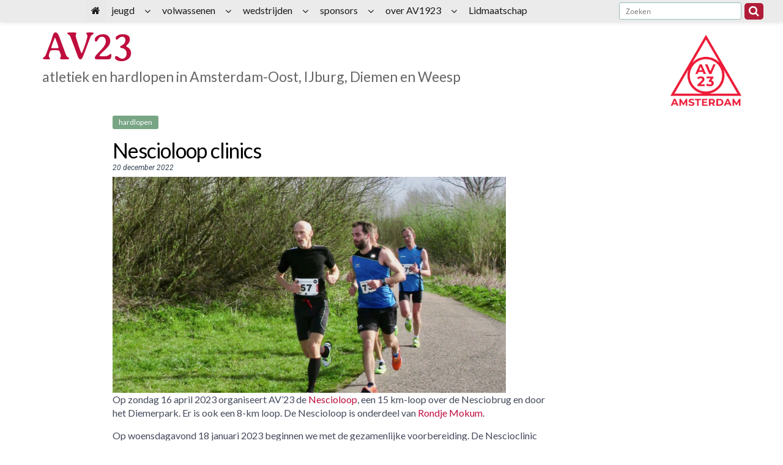

--- FILE ---
content_type: text/html; charset=UTF-8
request_url: https://www.av23.nl/nescioloop-clinics-3/
body_size: 64197
content:
<!DOCTYPE html>
<html lang="nl-NL">
<head>
			<meta charset="UTF-8" />
		<meta name="viewport" content="width=device-width, initial-scale=1">
		<link rel="profile" href="http://gmpg.org/xfn/11" />
		<title>Nescioloop clinics &#8211; AV23</title>
<meta name='robots' content='max-image-preview:large' />
<link rel="alternate" type="application/rss+xml" title="AV23 &raquo; feed" href="https://www.av23.nl/feed/" />
<script type="text/javascript">
/* <![CDATA[ */
window._wpemojiSettings = {"baseUrl":"https:\/\/s.w.org\/images\/core\/emoji\/15.0.3\/72x72\/","ext":".png","svgUrl":"https:\/\/s.w.org\/images\/core\/emoji\/15.0.3\/svg\/","svgExt":".svg","source":{"concatemoji":"https:\/\/www.av23.nl\/wp-includes\/js\/wp-emoji-release.min.js?ver=6.6.4"}};
/*! This file is auto-generated */
!function(i,n){var o,s,e;function c(e){try{var t={supportTests:e,timestamp:(new Date).valueOf()};sessionStorage.setItem(o,JSON.stringify(t))}catch(e){}}function p(e,t,n){e.clearRect(0,0,e.canvas.width,e.canvas.height),e.fillText(t,0,0);var t=new Uint32Array(e.getImageData(0,0,e.canvas.width,e.canvas.height).data),r=(e.clearRect(0,0,e.canvas.width,e.canvas.height),e.fillText(n,0,0),new Uint32Array(e.getImageData(0,0,e.canvas.width,e.canvas.height).data));return t.every(function(e,t){return e===r[t]})}function u(e,t,n){switch(t){case"flag":return n(e,"\ud83c\udff3\ufe0f\u200d\u26a7\ufe0f","\ud83c\udff3\ufe0f\u200b\u26a7\ufe0f")?!1:!n(e,"\ud83c\uddfa\ud83c\uddf3","\ud83c\uddfa\u200b\ud83c\uddf3")&&!n(e,"\ud83c\udff4\udb40\udc67\udb40\udc62\udb40\udc65\udb40\udc6e\udb40\udc67\udb40\udc7f","\ud83c\udff4\u200b\udb40\udc67\u200b\udb40\udc62\u200b\udb40\udc65\u200b\udb40\udc6e\u200b\udb40\udc67\u200b\udb40\udc7f");case"emoji":return!n(e,"\ud83d\udc26\u200d\u2b1b","\ud83d\udc26\u200b\u2b1b")}return!1}function f(e,t,n){var r="undefined"!=typeof WorkerGlobalScope&&self instanceof WorkerGlobalScope?new OffscreenCanvas(300,150):i.createElement("canvas"),a=r.getContext("2d",{willReadFrequently:!0}),o=(a.textBaseline="top",a.font="600 32px Arial",{});return e.forEach(function(e){o[e]=t(a,e,n)}),o}function t(e){var t=i.createElement("script");t.src=e,t.defer=!0,i.head.appendChild(t)}"undefined"!=typeof Promise&&(o="wpEmojiSettingsSupports",s=["flag","emoji"],n.supports={everything:!0,everythingExceptFlag:!0},e=new Promise(function(e){i.addEventListener("DOMContentLoaded",e,{once:!0})}),new Promise(function(t){var n=function(){try{var e=JSON.parse(sessionStorage.getItem(o));if("object"==typeof e&&"number"==typeof e.timestamp&&(new Date).valueOf()<e.timestamp+604800&&"object"==typeof e.supportTests)return e.supportTests}catch(e){}return null}();if(!n){if("undefined"!=typeof Worker&&"undefined"!=typeof OffscreenCanvas&&"undefined"!=typeof URL&&URL.createObjectURL&&"undefined"!=typeof Blob)try{var e="postMessage("+f.toString()+"("+[JSON.stringify(s),u.toString(),p.toString()].join(",")+"));",r=new Blob([e],{type:"text/javascript"}),a=new Worker(URL.createObjectURL(r),{name:"wpTestEmojiSupports"});return void(a.onmessage=function(e){c(n=e.data),a.terminate(),t(n)})}catch(e){}c(n=f(s,u,p))}t(n)}).then(function(e){for(var t in e)n.supports[t]=e[t],n.supports.everything=n.supports.everything&&n.supports[t],"flag"!==t&&(n.supports.everythingExceptFlag=n.supports.everythingExceptFlag&&n.supports[t]);n.supports.everythingExceptFlag=n.supports.everythingExceptFlag&&!n.supports.flag,n.DOMReady=!1,n.readyCallback=function(){n.DOMReady=!0}}).then(function(){return e}).then(function(){var e;n.supports.everything||(n.readyCallback(),(e=n.source||{}).concatemoji?t(e.concatemoji):e.wpemoji&&e.twemoji&&(t(e.twemoji),t(e.wpemoji)))}))}((window,document),window._wpemojiSettings);
/* ]]> */
</script>
<style id='wp-emoji-styles-inline-css' type='text/css'>

	img.wp-smiley, img.emoji {
		display: inline !important;
		border: none !important;
		box-shadow: none !important;
		height: 1em !important;
		width: 1em !important;
		margin: 0 0.07em !important;
		vertical-align: -0.1em !important;
		background: none !important;
		padding: 0 !important;
	}
</style>
<link rel='stylesheet' id='wp-block-library-css' href='https://www.av23.nl/wp-includes/css/dist/block-library/style.min.css?ver=6.6.4' type='text/css' media='all' />
<style id='wp-block-library-theme-inline-css' type='text/css'>
.wp-block-audio :where(figcaption){color:#555;font-size:13px;text-align:center}.is-dark-theme .wp-block-audio :where(figcaption){color:#ffffffa6}.wp-block-audio{margin:0 0 1em}.wp-block-code{border:1px solid #ccc;border-radius:4px;font-family:Menlo,Consolas,monaco,monospace;padding:.8em 1em}.wp-block-embed :where(figcaption){color:#555;font-size:13px;text-align:center}.is-dark-theme .wp-block-embed :where(figcaption){color:#ffffffa6}.wp-block-embed{margin:0 0 1em}.blocks-gallery-caption{color:#555;font-size:13px;text-align:center}.is-dark-theme .blocks-gallery-caption{color:#ffffffa6}:root :where(.wp-block-image figcaption){color:#555;font-size:13px;text-align:center}.is-dark-theme :root :where(.wp-block-image figcaption){color:#ffffffa6}.wp-block-image{margin:0 0 1em}.wp-block-pullquote{border-bottom:4px solid;border-top:4px solid;color:currentColor;margin-bottom:1.75em}.wp-block-pullquote cite,.wp-block-pullquote footer,.wp-block-pullquote__citation{color:currentColor;font-size:.8125em;font-style:normal;text-transform:uppercase}.wp-block-quote{border-left:.25em solid;margin:0 0 1.75em;padding-left:1em}.wp-block-quote cite,.wp-block-quote footer{color:currentColor;font-size:.8125em;font-style:normal;position:relative}.wp-block-quote.has-text-align-right{border-left:none;border-right:.25em solid;padding-left:0;padding-right:1em}.wp-block-quote.has-text-align-center{border:none;padding-left:0}.wp-block-quote.is-large,.wp-block-quote.is-style-large,.wp-block-quote.is-style-plain{border:none}.wp-block-search .wp-block-search__label{font-weight:700}.wp-block-search__button{border:1px solid #ccc;padding:.375em .625em}:where(.wp-block-group.has-background){padding:1.25em 2.375em}.wp-block-separator.has-css-opacity{opacity:.4}.wp-block-separator{border:none;border-bottom:2px solid;margin-left:auto;margin-right:auto}.wp-block-separator.has-alpha-channel-opacity{opacity:1}.wp-block-separator:not(.is-style-wide):not(.is-style-dots){width:100px}.wp-block-separator.has-background:not(.is-style-dots){border-bottom:none;height:1px}.wp-block-separator.has-background:not(.is-style-wide):not(.is-style-dots){height:2px}.wp-block-table{margin:0 0 1em}.wp-block-table td,.wp-block-table th{word-break:normal}.wp-block-table :where(figcaption){color:#555;font-size:13px;text-align:center}.is-dark-theme .wp-block-table :where(figcaption){color:#ffffffa6}.wp-block-video :where(figcaption){color:#555;font-size:13px;text-align:center}.is-dark-theme .wp-block-video :where(figcaption){color:#ffffffa6}.wp-block-video{margin:0 0 1em}:root :where(.wp-block-template-part.has-background){margin-bottom:0;margin-top:0;padding:1.25em 2.375em}
</style>
<style id='classic-theme-styles-inline-css' type='text/css'>
/*! This file is auto-generated */
.wp-block-button__link{color:#fff;background-color:#32373c;border-radius:9999px;box-shadow:none;text-decoration:none;padding:calc(.667em + 2px) calc(1.333em + 2px);font-size:1.125em}.wp-block-file__button{background:#32373c;color:#fff;text-decoration:none}
</style>
<style id='global-styles-inline-css' type='text/css'>
:root{--wp--preset--aspect-ratio--square: 1;--wp--preset--aspect-ratio--4-3: 4/3;--wp--preset--aspect-ratio--3-4: 3/4;--wp--preset--aspect-ratio--3-2: 3/2;--wp--preset--aspect-ratio--2-3: 2/3;--wp--preset--aspect-ratio--16-9: 16/9;--wp--preset--aspect-ratio--9-16: 9/16;--wp--preset--color--black: #000000;--wp--preset--color--cyan-bluish-gray: #abb8c3;--wp--preset--color--white: #ffffff;--wp--preset--color--pale-pink: #f78da7;--wp--preset--color--vivid-red: #cf2e2e;--wp--preset--color--luminous-vivid-orange: #ff6900;--wp--preset--color--luminous-vivid-amber: #fcb900;--wp--preset--color--light-green-cyan: #7bdcb5;--wp--preset--color--vivid-green-cyan: #00d084;--wp--preset--color--pale-cyan-blue: #8ed1fc;--wp--preset--color--vivid-cyan-blue: #0693e3;--wp--preset--color--vivid-purple: #9b51e0;--wp--preset--gradient--vivid-cyan-blue-to-vivid-purple: linear-gradient(135deg,rgba(6,147,227,1) 0%,rgb(155,81,224) 100%);--wp--preset--gradient--light-green-cyan-to-vivid-green-cyan: linear-gradient(135deg,rgb(122,220,180) 0%,rgb(0,208,130) 100%);--wp--preset--gradient--luminous-vivid-amber-to-luminous-vivid-orange: linear-gradient(135deg,rgba(252,185,0,1) 0%,rgba(255,105,0,1) 100%);--wp--preset--gradient--luminous-vivid-orange-to-vivid-red: linear-gradient(135deg,rgba(255,105,0,1) 0%,rgb(207,46,46) 100%);--wp--preset--gradient--very-light-gray-to-cyan-bluish-gray: linear-gradient(135deg,rgb(238,238,238) 0%,rgb(169,184,195) 100%);--wp--preset--gradient--cool-to-warm-spectrum: linear-gradient(135deg,rgb(74,234,220) 0%,rgb(151,120,209) 20%,rgb(207,42,186) 40%,rgb(238,44,130) 60%,rgb(251,105,98) 80%,rgb(254,248,76) 100%);--wp--preset--gradient--blush-light-purple: linear-gradient(135deg,rgb(255,206,236) 0%,rgb(152,150,240) 100%);--wp--preset--gradient--blush-bordeaux: linear-gradient(135deg,rgb(254,205,165) 0%,rgb(254,45,45) 50%,rgb(107,0,62) 100%);--wp--preset--gradient--luminous-dusk: linear-gradient(135deg,rgb(255,203,112) 0%,rgb(199,81,192) 50%,rgb(65,88,208) 100%);--wp--preset--gradient--pale-ocean: linear-gradient(135deg,rgb(255,245,203) 0%,rgb(182,227,212) 50%,rgb(51,167,181) 100%);--wp--preset--gradient--electric-grass: linear-gradient(135deg,rgb(202,248,128) 0%,rgb(113,206,126) 100%);--wp--preset--gradient--midnight: linear-gradient(135deg,rgb(2,3,129) 0%,rgb(40,116,252) 100%);--wp--preset--font-size--small: 13px;--wp--preset--font-size--medium: 20px;--wp--preset--font-size--large: 36px;--wp--preset--font-size--x-large: 42px;--wp--preset--spacing--20: 0.44rem;--wp--preset--spacing--30: 0.67rem;--wp--preset--spacing--40: 1rem;--wp--preset--spacing--50: 1.5rem;--wp--preset--spacing--60: 2.25rem;--wp--preset--spacing--70: 3.38rem;--wp--preset--spacing--80: 5.06rem;--wp--preset--shadow--natural: 6px 6px 9px rgba(0, 0, 0, 0.2);--wp--preset--shadow--deep: 12px 12px 50px rgba(0, 0, 0, 0.4);--wp--preset--shadow--sharp: 6px 6px 0px rgba(0, 0, 0, 0.2);--wp--preset--shadow--outlined: 6px 6px 0px -3px rgba(255, 255, 255, 1), 6px 6px rgba(0, 0, 0, 1);--wp--preset--shadow--crisp: 6px 6px 0px rgba(0, 0, 0, 1);}:where(.is-layout-flex){gap: 0.5em;}:where(.is-layout-grid){gap: 0.5em;}body .is-layout-flex{display: flex;}.is-layout-flex{flex-wrap: wrap;align-items: center;}.is-layout-flex > :is(*, div){margin: 0;}body .is-layout-grid{display: grid;}.is-layout-grid > :is(*, div){margin: 0;}:where(.wp-block-columns.is-layout-flex){gap: 2em;}:where(.wp-block-columns.is-layout-grid){gap: 2em;}:where(.wp-block-post-template.is-layout-flex){gap: 1.25em;}:where(.wp-block-post-template.is-layout-grid){gap: 1.25em;}.has-black-color{color: var(--wp--preset--color--black) !important;}.has-cyan-bluish-gray-color{color: var(--wp--preset--color--cyan-bluish-gray) !important;}.has-white-color{color: var(--wp--preset--color--white) !important;}.has-pale-pink-color{color: var(--wp--preset--color--pale-pink) !important;}.has-vivid-red-color{color: var(--wp--preset--color--vivid-red) !important;}.has-luminous-vivid-orange-color{color: var(--wp--preset--color--luminous-vivid-orange) !important;}.has-luminous-vivid-amber-color{color: var(--wp--preset--color--luminous-vivid-amber) !important;}.has-light-green-cyan-color{color: var(--wp--preset--color--light-green-cyan) !important;}.has-vivid-green-cyan-color{color: var(--wp--preset--color--vivid-green-cyan) !important;}.has-pale-cyan-blue-color{color: var(--wp--preset--color--pale-cyan-blue) !important;}.has-vivid-cyan-blue-color{color: var(--wp--preset--color--vivid-cyan-blue) !important;}.has-vivid-purple-color{color: var(--wp--preset--color--vivid-purple) !important;}.has-black-background-color{background-color: var(--wp--preset--color--black) !important;}.has-cyan-bluish-gray-background-color{background-color: var(--wp--preset--color--cyan-bluish-gray) !important;}.has-white-background-color{background-color: var(--wp--preset--color--white) !important;}.has-pale-pink-background-color{background-color: var(--wp--preset--color--pale-pink) !important;}.has-vivid-red-background-color{background-color: var(--wp--preset--color--vivid-red) !important;}.has-luminous-vivid-orange-background-color{background-color: var(--wp--preset--color--luminous-vivid-orange) !important;}.has-luminous-vivid-amber-background-color{background-color: var(--wp--preset--color--luminous-vivid-amber) !important;}.has-light-green-cyan-background-color{background-color: var(--wp--preset--color--light-green-cyan) !important;}.has-vivid-green-cyan-background-color{background-color: var(--wp--preset--color--vivid-green-cyan) !important;}.has-pale-cyan-blue-background-color{background-color: var(--wp--preset--color--pale-cyan-blue) !important;}.has-vivid-cyan-blue-background-color{background-color: var(--wp--preset--color--vivid-cyan-blue) !important;}.has-vivid-purple-background-color{background-color: var(--wp--preset--color--vivid-purple) !important;}.has-black-border-color{border-color: var(--wp--preset--color--black) !important;}.has-cyan-bluish-gray-border-color{border-color: var(--wp--preset--color--cyan-bluish-gray) !important;}.has-white-border-color{border-color: var(--wp--preset--color--white) !important;}.has-pale-pink-border-color{border-color: var(--wp--preset--color--pale-pink) !important;}.has-vivid-red-border-color{border-color: var(--wp--preset--color--vivid-red) !important;}.has-luminous-vivid-orange-border-color{border-color: var(--wp--preset--color--luminous-vivid-orange) !important;}.has-luminous-vivid-amber-border-color{border-color: var(--wp--preset--color--luminous-vivid-amber) !important;}.has-light-green-cyan-border-color{border-color: var(--wp--preset--color--light-green-cyan) !important;}.has-vivid-green-cyan-border-color{border-color: var(--wp--preset--color--vivid-green-cyan) !important;}.has-pale-cyan-blue-border-color{border-color: var(--wp--preset--color--pale-cyan-blue) !important;}.has-vivid-cyan-blue-border-color{border-color: var(--wp--preset--color--vivid-cyan-blue) !important;}.has-vivid-purple-border-color{border-color: var(--wp--preset--color--vivid-purple) !important;}.has-vivid-cyan-blue-to-vivid-purple-gradient-background{background: var(--wp--preset--gradient--vivid-cyan-blue-to-vivid-purple) !important;}.has-light-green-cyan-to-vivid-green-cyan-gradient-background{background: var(--wp--preset--gradient--light-green-cyan-to-vivid-green-cyan) !important;}.has-luminous-vivid-amber-to-luminous-vivid-orange-gradient-background{background: var(--wp--preset--gradient--luminous-vivid-amber-to-luminous-vivid-orange) !important;}.has-luminous-vivid-orange-to-vivid-red-gradient-background{background: var(--wp--preset--gradient--luminous-vivid-orange-to-vivid-red) !important;}.has-very-light-gray-to-cyan-bluish-gray-gradient-background{background: var(--wp--preset--gradient--very-light-gray-to-cyan-bluish-gray) !important;}.has-cool-to-warm-spectrum-gradient-background{background: var(--wp--preset--gradient--cool-to-warm-spectrum) !important;}.has-blush-light-purple-gradient-background{background: var(--wp--preset--gradient--blush-light-purple) !important;}.has-blush-bordeaux-gradient-background{background: var(--wp--preset--gradient--blush-bordeaux) !important;}.has-luminous-dusk-gradient-background{background: var(--wp--preset--gradient--luminous-dusk) !important;}.has-pale-ocean-gradient-background{background: var(--wp--preset--gradient--pale-ocean) !important;}.has-electric-grass-gradient-background{background: var(--wp--preset--gradient--electric-grass) !important;}.has-midnight-gradient-background{background: var(--wp--preset--gradient--midnight) !important;}.has-small-font-size{font-size: var(--wp--preset--font-size--small) !important;}.has-medium-font-size{font-size: var(--wp--preset--font-size--medium) !important;}.has-large-font-size{font-size: var(--wp--preset--font-size--large) !important;}.has-x-large-font-size{font-size: var(--wp--preset--font-size--x-large) !important;}
:where(.wp-block-post-template.is-layout-flex){gap: 1.25em;}:where(.wp-block-post-template.is-layout-grid){gap: 1.25em;}
:where(.wp-block-columns.is-layout-flex){gap: 2em;}:where(.wp-block-columns.is-layout-grid){gap: 2em;}
:root :where(.wp-block-pullquote){font-size: 1.5em;line-height: 1.6;}
</style>
<link rel='stylesheet' id='FontAwesome-css' href='https://www.av23.nl/wp-content/plugins/wp-sticky-menu/public/css/fa/css/font-awesome.min.css?ver=1.0.0' type='text/css' media='all' />
<link rel='stylesheet' id='wp-sticky-menu-css' href='https://www.av23.nl/wp-content/plugins/wp-sticky-menu/public/css/wp-sticky-menu-public.css?ver=1.0.0' type='text/css' media='all' />
<style id='wp-sticky-menu-inline-css' type='text/css'>

				.wp-sticky-menu, .wpsm-navigation ul ul li { background: #e8e8e8; }
			
				.wpsm-navigation li:hover, .wpsm-navigation li.current-menu-item { background: #ffffff; }
			
				.wpsm-navigation a:hover, .wpsm-navigation li.current-menu-item a { color: #dd1111; }
			
</style>
<link rel='stylesheet' id='ivory-search-styles-css' href='https://www.av23.nl/wp-content/plugins/add-search-to-menu/public/css/ivory-search.min.css?ver=5.5.14' type='text/css' media='all' />
<link rel='stylesheet' id='colormag_style-css' href='https://www.av23.nl/wp-content/themes/colormag/style.css?ver=6.6.4' type='text/css' media='all' />
<style id='colormag_style-inline-css' type='text/css'>
.colormag-button,blockquote,button,input[type=reset],input[type=button],input[type=submit],#masthead.colormag-header-clean #site-navigation.main-small-navigation .menu-toggle,.fa.search-top:hover,#masthead.colormag-header-classic #site-navigation.main-small-navigation .menu-toggle,.main-navigation ul li.focus > a,#masthead.colormag-header-classic .main-navigation ul ul.sub-menu li.focus > a,.home-icon.front_page_on,.main-navigation a:hover,.main-navigation ul li ul li a:hover,.main-navigation ul li ul li:hover>a,.main-navigation ul li.current-menu-ancestor>a,.main-navigation ul li.current-menu-item ul li a:hover,.main-navigation ul li.current-menu-item>a,.main-navigation ul li.current_page_ancestor>a,.main-navigation ul li.current_page_item>a,.main-navigation ul li:hover>a,.main-small-navigation li a:hover,.site-header .menu-toggle:hover,#masthead.colormag-header-classic .main-navigation ul ul.sub-menu li:hover > a,#masthead.colormag-header-classic .main-navigation ul ul.sub-menu li.current-menu-ancestor > a,#masthead.colormag-header-classic .main-navigation ul ul.sub-menu li.current-menu-item > a,#masthead .main-small-navigation li:hover > a,#masthead .main-small-navigation li.current-page-ancestor > a,#masthead .main-small-navigation li.current-menu-ancestor > a,#masthead .main-small-navigation li.current-page-item > a,#masthead .main-small-navigation li.current-menu-item > a,.main-small-navigation .current-menu-item>a,.main-small-navigation .current_page_item > a,.promo-button-area a:hover,#content .wp-pagenavi .current,#content .wp-pagenavi a:hover,.format-link .entry-content a,.pagination span,.comments-area .comment-author-link span,#secondary .widget-title span,.footer-widgets-area .widget-title span,.colormag-footer--classic .footer-widgets-area .widget-title span::before,.advertisement_above_footer .widget-title span,#content .post .article-content .above-entry-meta .cat-links a,.page-header .page-title span,.entry-meta .post-format i,.more-link,.no-post-thumbnail,.widget_featured_slider .slide-content .above-entry-meta .cat-links a,.widget_highlighted_posts .article-content .above-entry-meta .cat-links a,.widget_featured_posts .article-content .above-entry-meta .cat-links a,.widget_featured_posts .widget-title span,.widget_slider_area .widget-title span,.widget_beside_slider .widget-title span,.wp-block-quote,.wp-block-quote.is-style-large,.wp-block-quote.has-text-align-right{background-color:#bf0d3e;}#site-title a,.next a:hover,.previous a:hover,.social-links i.fa:hover,a,#masthead.colormag-header-clean .social-links li:hover i.fa,#masthead.colormag-header-classic .social-links li:hover i.fa,#masthead.colormag-header-clean .breaking-news .newsticker a:hover,#masthead.colormag-header-classic .breaking-news .newsticker a:hover,#masthead.colormag-header-classic #site-navigation .fa.search-top:hover,#masthead.colormag-header-classic #site-navigation.main-navigation .random-post a:hover .fa-random,.dark-skin #masthead.colormag-header-classic #site-navigation.main-navigation .home-icon:hover .fa,#masthead .main-small-navigation li:hover > .sub-toggle i,.better-responsive-menu #masthead .main-small-navigation .sub-toggle.active .fa,#masthead.colormag-header-classic .main-navigation .home-icon a:hover .fa,.pagination a span:hover,#content .comments-area a.comment-edit-link:hover,#content .comments-area a.comment-permalink:hover,#content .comments-area article header cite a:hover,.comments-area .comment-author-link a:hover,.comment .comment-reply-link:hover,.nav-next a,.nav-previous a,.footer-widgets-area a:hover,a#scroll-up i,#content .post .article-content .entry-title a:hover,.entry-meta .byline i,.entry-meta .cat-links i,.entry-meta a,.post .entry-title a:hover,.search .entry-title a:hover,.entry-meta .comments-link a:hover,.entry-meta .edit-link a:hover,.entry-meta .posted-on a:hover,.entry-meta .tag-links a:hover,.single #content .tags a:hover,.post-box .entry-meta .cat-links a:hover,.post-box .entry-meta .posted-on a:hover,.post.post-box .entry-title a:hover,.widget_featured_slider .slide-content .below-entry-meta .byline a:hover,.widget_featured_slider .slide-content .below-entry-meta .comments a:hover,.widget_featured_slider .slide-content .below-entry-meta .posted-on a:hover,.widget_featured_slider .slide-content .entry-title a:hover,.byline a:hover,.comments a:hover,.edit-link a:hover,.posted-on a:hover,.tag-links a:hover,.widget_highlighted_posts .article-content .below-entry-meta .byline a:hover,.widget_highlighted_posts .article-content .below-entry-meta .comments a:hover,.widget_highlighted_posts .article-content .below-entry-meta .posted-on a:hover,.widget_highlighted_posts .article-content .entry-title a:hover,.widget_featured_posts .article-content .entry-title a:hover,.related-posts-main-title .fa,.single-related-posts .article-content .entry-title a:hover, .colormag-header-classic .main-navigation ul li:hover > a{color:#bf0d3e;}#site-navigation{border-top-color:#bf0d3e;}#masthead.colormag-header-classic .main-navigation ul ul.sub-menu li:hover,#masthead.colormag-header-classic .main-navigation ul ul.sub-menu li.current-menu-ancestor,#masthead.colormag-header-classic .main-navigation ul ul.sub-menu li.current-menu-item,#masthead.colormag-header-classic #site-navigation .menu-toggle,#masthead.colormag-header-classic #site-navigation .menu-toggle:hover,#masthead.colormag-header-classic .main-navigation ul > li:hover > a,#masthead.colormag-header-classic .main-navigation ul > li.current-menu-item > a,#masthead.colormag-header-classic .main-navigation ul > li.current-menu-ancestor > a,#masthead.colormag-header-classic .main-navigation ul li.focus > a,.promo-button-area a:hover,.pagination a span:hover{border-color:#bf0d3e;}#secondary .widget-title,.footer-widgets-area .widget-title,.advertisement_above_footer .widget-title,.page-header .page-title,.widget_featured_posts .widget-title,.widget_slider_area .widget-title,.widget_beside_slider .widget-title{border-bottom-color:#bf0d3e;}@media (max-width:768px){.better-responsive-menu .sub-toggle{background-color:#a10020;}}.mzb-featured-posts, .mzb-social-icon, .mzb-featured-categories, .mzb-social-icons-insert{--color--light--primary:rgba(191,13,62,0.1);}body{--color--light--primary:#bf0d3e;--color--primary:#bf0d3e;}
</style>
<link rel='stylesheet' id='colormag_child_style-css' href='https://www.av23.nl/wp-content/themes/colormag-child/style.css?ver=1.0' type='text/css' media='all' />
<link rel='stylesheet' id='colormag-fontawesome-css' href='https://www.av23.nl/wp-content/themes/colormag/fontawesome/css/font-awesome.min.css?ver=2.1.8' type='text/css' media='all' />
<script type="text/javascript" src="https://www.av23.nl/wp-includes/js/jquery/jquery.min.js?ver=3.7.1" id="jquery-core-js"></script>
<script type="text/javascript" src="https://www.av23.nl/wp-includes/js/jquery/jquery-migrate.min.js?ver=3.4.1" id="jquery-migrate-js"></script>
<!--[if lte IE 8]>
<script type="text/javascript" src="https://www.av23.nl/wp-content/themes/colormag/js/html5shiv.min.js?ver=2.1.8" id="html5-js"></script>
<![endif]-->
<link rel="https://api.w.org/" href="https://www.av23.nl/wp-json/" /><link rel="alternate" title="JSON" type="application/json" href="https://www.av23.nl/wp-json/wp/v2/posts/16273" /><link rel="EditURI" type="application/rsd+xml" title="RSD" href="https://www.av23.nl/xmlrpc.php?rsd" />
<meta name="generator" content="WordPress 6.6.4" />
<link rel="canonical" href="https://www.av23.nl/nescioloop-clinics-3/" />
<link rel='shortlink' href='https://www.av23.nl/?p=16273' />
<link rel="alternate" title="oEmbed (JSON)" type="application/json+oembed" href="https://www.av23.nl/wp-json/oembed/1.0/embed?url=https%3A%2F%2Fwww.av23.nl%2Fnescioloop-clinics-3%2F" />
<link rel="alternate" title="oEmbed (XML)" type="text/xml+oembed" href="https://www.av23.nl/wp-json/oembed/1.0/embed?url=https%3A%2F%2Fwww.av23.nl%2Fnescioloop-clinics-3%2F&#038;format=xml" />
<style type="text/css" id="custom-background-css">
body.custom-background { background-color: #ffffff; }
</style>
	<link rel="icon" href="https://www.av23.nl/wp-content/uploads/2024/05/cropped-favicon_AV232-32x32.png" sizes="32x32" />
<link rel="icon" href="https://www.av23.nl/wp-content/uploads/2024/05/cropped-favicon_AV232-192x192.png" sizes="192x192" />
<link rel="apple-touch-icon" href="https://www.av23.nl/wp-content/uploads/2024/05/cropped-favicon_AV232-180x180.png" />
<meta name="msapplication-TileImage" content="https://www.av23.nl/wp-content/uploads/2024/05/cropped-favicon_AV232-270x270.png" />
</head>

<body class="post-template-default single single-post postid-16273 single-format-standard custom-background wp-custom-logo wp-embed-responsive colormag right-sidebar wide">

		<div id="page" class="hfeed site">
				<a class="skip-link screen-reader-text" href="#main">Spring naar inhoud</a>
				<header id="masthead" class="site-header clearfix">
				<div id="header-text-nav-container" class="clearfix">
		
		<div class="inner-wrap">
			<div id="header-text-nav-wrap" class="clearfix">

				<div id="header-left-section">
					
					<div id="header-text" class="">
													<h3 id="site-title">
								<a href="https://www.av23.nl/" title="AV23" rel="home">AV23</a>
							</h3>
						
													<p id="site-description">
								atletiek en hardlopen in Amsterdam-Oost, IJburg, Diemen en Weesp							</p><!-- #site-description -->
											</div><!-- #header-text -->
				</div><!-- #header-left-section -->

				<div id="header-right-section">
											<div id="header-right-sidebar" class="clearfix">
							<aside id="custom_html-6" class="widget_text widget widget_custom_html clearfix"><div class="textwidget custom-html-widget"><div style="margin: -36px 0 2px -200px;">
<form action="https://www.av23.nl/index.php/" class="search-form searchform clearfix" method="get">
   <div class="search-wrap">
      <input type="text" placeholder="Zoeken" class="s field" name="s">
      <button class="search-icon" type="submit"></button>
   </div>
<input type="hidden" name="id" value="7949" /></form><!-- .searchform -->
</div>
<p>
	&nbsp;
</p>
<img src="/wp-content/uploads/2024/03/logoAV23_RGB.png" alt="logo av23" /></div></aside>						</div>
										</div><!-- #header-right-section -->

			</div><!-- #header-text-nav-wrap -->
		</div><!-- .inner-wrap -->

		
		<nav id="site-navigation" class="main-navigation clearfix" role="navigation">
			<div class="inner-wrap clearfix">
				
				
				<p class="menu-toggle"></p>
				<div class="menu"><ul><li class="page_item page-item-17116"><a href="https://www.av23.nl/amsterdams-baancircuit/">Amsterdams Baancircuit</a></li><li class="page_item page-item-1263"><a href="https://www.av23.nl/atletiek-en-hardlopen/">Atletiek en hardlopen</a></li><li class="page_item page-item-13755"><a href="https://www.av23.nl/clubkleding/">AV23 clubkleding</a></li><li class="page_item page-item-5996"><a href="https://www.av23.nl/baanregels/">baanregels</a></li><li class="page_item page-item-6609"><a href="https://www.av23.nl/berichten-van-het-bestuur/">berichten van het bestuur</a></li><li class="page_item page-item-6321"><a href="https://www.av23.nl/bescherming-persoonsgegevens-leden/">bescherming persoonsgegevens leden</a></li><li class="page_item page-item-6317"><a href="https://www.av23.nl/cookie-regels/">Cookie regels</a></li><li class="page_item page-item-12593"><a href="https://www.av23.nl/cursussen-en-clinics/">cursussen en clinics voor niet-AV23-leden</a></li><li class="page_item page-item-6383"><a href="https://www.av23.nl/dam-tot-damloop-clincs/">Dam tot Damloop clincs</a></li><li class="page_item page-item-15834"><a href="https://www.av23.nl/parkinson-v1/">Hardlooptraining voor mensen met Parkinson</a></li><li class="page_item page-item-1295"><a href="https://www.av23.nl/hardlopen-baan-en-weg/">Hardlopen &#8211; baan en weg</a></li><li class="page_item page-item-15956"><a href="https://www.av23.nl/parkinson/">Hardlopen met Parkinson?</a></li><li class="page_item page-item-6454"><a href="https://www.av23.nl/het-laatste-juniorennieuws/">het laatste juniorennieuws</a></li><li class="page_item page-item-5462"><a href="https://www.av23.nl/het-laatste-pupillennieuws/">het laatste pupillennieuws</a></li><li class="page_item page-item-1272"><a href="https://www.av23.nl/info-voor-junioren-pupillen-en-hun-ouders/">info voor junioren, pupillen en hun ouders</a></li><li class="page_item page-item-1479"><a href="https://www.av23.nl/mijnav23/">inloggen voor leden</a></li><li class="page_item page-item-6862"><a href="https://www.av23.nl/pupillen-jongens-b/">Jongens U10</a></li><li class="page_item page-item-6864"><a href="https://www.av23.nl/pupillen-jongens-a/">Jongens U12</a></li><li class="page_item page-item-6872"><a href="https://www.av23.nl/junioren-jongens-d/">Jongens U14</a></li><li class="page_item page-item-6874"><a href="https://www.av23.nl/junioren-jongens-c/">Jongens U16</a></li><li class="page_item page-item-6876"><a href="https://www.av23.nl/junioren-jongens-b/">Jongens U18</a></li><li class="page_item page-item-6878"><a href="https://www.av23.nl/junioren-jongens-a/">Jongens U20</a></li><li class="page_item page-item-6860"><a href="https://www.av23.nl/pupillen-jongens-c/">Jongens U9</a></li><li class="page_item page-item-11101"><a href="https://www.av23.nl/kantine/">kantinebeleid</a></li><li class="page_item page-item-1471"><a href="https://www.av23.nl/lidmaatschap/">Lidmaatschap</a></li><li class="page_item page-item-1278"><a href="https://www.av23.nl/locatie-route-en-contact/">Locatie, route en contact</a></li><li class="page_item page-item-9293"><a href="https://www.av23.nl/masters-mannen-35/">Masters Mannen 35</a></li><li class="page_item page-item-6888"><a href="https://www.av23.nl/masters-mannen-40/">Masters Mannen 40</a></li><li class="page_item page-item-6890"><a href="https://www.av23.nl/masters-mannen-45/">Masters Mannen 45</a></li><li class="page_item page-item-6892"><a href="https://www.av23.nl/masters-mannen-50/">Masters Mannen 50</a></li><li class="page_item page-item-6895"><a href="https://www.av23.nl/masters-mannen-55/">Masters Mannen 55</a></li><li class="page_item page-item-6897"><a href="https://www.av23.nl/masters-mannen-60/">Masters Mannen 60</a></li><li class="page_item page-item-6899"><a href="https://www.av23.nl/masters-mannen-65/">Masters Mannen 65</a></li><li class="page_item page-item-6901"><a href="https://www.av23.nl/masters-mannen-70/">Masters Mannen 70</a></li><li class="page_item page-item-16939"><a href="https://www.av23.nl/masters-mannen-75/">Masters Mannen 75</a></li><li class="page_item page-item-6903"><a href="https://www.av23.nl/masters-vrouwen-35/">Masters Vrouwen 35</a></li><li class="page_item page-item-6905"><a href="https://www.av23.nl/masters-vrouwen-40/">Masters Vrouwen 40</a></li><li class="page_item page-item-6907"><a href="https://www.av23.nl/masters-vrouwen-45/">Masters Vrouwen 45+</a></li><li class="page_item page-item-6909"><a href="https://www.av23.nl/masters-vrouwen-50/">Masters Vrouwen 50</a></li><li class="page_item page-item-6911"><a href="https://www.av23.nl/masters-vrouwen-55/">Masters Vrouwen 55</a></li><li class="page_item page-item-6913"><a href="https://www.av23.nl/masters-vrouwen-60/">Masters Vrouwen 60</a></li><li class="page_item page-item-6915"><a href="https://www.av23.nl/masters-vrouwen-65/">Masters Vrouwen 65</a></li><li class="page_item page-item-6917"><a href="https://www.av23.nl/masters-vrouwen-70/">Masters Vrouwen 70</a></li><li class="page_item page-item-6919"><a href="https://www.av23.nl/masters-vrouwen-75/">Masters Vrouwen 75</a></li><li class="page_item page-item-6868"><a href="https://www.av23.nl/pupillen-meisjes-b/">Meisjes U10</a></li><li class="page_item page-item-6870"><a href="https://www.av23.nl/pupillen-meisjes-a/">Meisjes U12</a></li><li class="page_item page-item-6880"><a href="https://www.av23.nl/junioren-meisjes-d/">Meisjes U14</a></li><li class="page_item page-item-6882"><a href="https://www.av23.nl/junioren-meisjes-c/">Meisjes U16</a></li><li class="page_item page-item-6884"><a href="https://www.av23.nl/junioren-meisjes-b/">Meisjes U18</a></li><li class="page_item page-item-6886"><a href="https://www.av23.nl/junioren-meisjes-a/">Meisjes U20</a></li><li class="page_item page-item-6866"><a href="https://www.av23.nl/pupillen-meisjes-c/">Meisjes U9</a></li><li class="page_item page-item-10213"><a href="https://www.av23.nl/onze-sponsors/">onze sponsors</a></li><li class="page_item page-item-6000"><a href="https://www.av23.nl/regels-krachtruimte/">regels krachtruimte</a></li><li class="page_item page-item-6850"><a href="https://www.av23.nl/senioren-mannen/">Senioren Mannen</a></li><li class="page_item page-item-6857"><a href="https://www.av23.nl/senioren-vrouwen/">Senioren Vrouwen</a></li><li class="page_item page-item-15418"><a href="https://www.av23.nl/sponsornieuws/">Sponsornieuws</a></li><li class="page_item page-item-1288"><a href="https://www.av23.nl/pupillen-en-junioren/">Trainingen baanatletiek</a></li><li class="page_item page-item-10271"><a href="https://www.av23.nl/triathlon/">triathlon</a></li><li class="page_item page-item-5994"><a href="https://www.av23.nl/uitgangspunten-jeugdtraining/">Uitgangspunten jeugdtraining</a></li><li class="page_item page-item-10404"><a href="https://www.av23.nl/info-over-sponsoring/">uw bedrijf als sponsor van AV23</a></li><li class="page_item page-item-16378"><a href="https://www.av23.nl/vacatures/">Vacatures</a></li><li class="page_item page-item-14662"><a href="https://www.av23.nl/vertrouwenspersonen/">Veilig sporten</a></li><li class="page_item page-item-7916"><a href="https://www.av23.nl/verenigingswerk/">Verenigingswerk</a></li><li class="page_item page-item-15870"><a href="https://www.av23.nl/hardlooptrainingvoor-mensen-met-parkinson/">Verkeerd geadresseerd</a></li><li class="page_item page-item-10283"><a href="https://www.av23.nl/vrienden/">Vrienden van AV&#8217;23</a></li><li class="page_item page-item-6254"><a href="https://www.av23.nl/wie-is-wat-bij-av23/">Wie is wat bij AV23</a></li></ul></div>
			</div>
		</nav>

				</div><!-- #header-text-nav-container -->
				</header><!-- #masthead -->
				<div id="main" class="clearfix">
				<div class="inner-wrap clearfix">
		
	<div id="primary">
		<div id="content" class="clearfix">

			
<article id="post-16273" class="post-16273 post type-post status-publish format-standard has-post-thumbnail hentry category-hardlopen">
	
   
   <div class="article-content clearfix">

   
   <div class="above-entry-meta"><span class="cat-links"><a href="https://www.av23.nl/category/hardlopen/" style="background:#78a584" rel="category tag">hardlopen</a>&nbsp;</span></div>
      <header class="entry-header">
   		<h1 class="entry-title">
   			Nescioloop clinics   		</h1>

   	</header>

   	<div class="below-entry-meta">
			<span class="posted-on"><a href="https://www.av23.nl/nescioloop-clinics-3/" title="19:48" rel="bookmark"><i class="fa fa-calendar-o"></i> <time class="entry-date published updated" datetime="2022-12-20T19:48:53+01:00">20 december 2022</time></a></span>
			<span class="byline">
				<span class="author vcard">
					<i class="fa fa-user"></i>
					<a class="url fn n"
					   href="https://www.av23.nl/author/adminav23/"
					   title="Admin"
					>
						Admin					</a>
				</span>
			</span>

			</div>
         <div class="featured-image">
               <img width="643" height="353" src="https://www.av23.nl/wp-content/uploads/2022/12/Nescioloop-2023.png" class="attachment-colormag-featured-image size-colormag-featured-image wp-post-image" alt="" decoding="async" fetchpriority="high" srcset="https://www.av23.nl/wp-content/uploads/2022/12/Nescioloop-2023.png 643w,   https://www.av23.nl/wp-content/uploads/2022/12/Nescioloop-2023-627x344.png 627w" sizes="(max-width: 643px) 100vw, 643px" />            </div>
   


   	<div class="entry-content clearfix">
   		<p>Op zondag 16 april 2023 organiseert AV’23 de <a href="https://www.nescioloop.nl/">Nescioloop</a>, een 15 km-loop over de Nesciobrug en door het Diemerpark. Er is ook een 8-km loop. De Nescioloop is onderdeel van <a href="http://www.rondjemokum.nl">Rondje Mokum</a>.</p>
<p>Op woensdagavond  18 januari 2023 beginnen we met de gezamenlijke voorbereiding. De Nescioclinic bestaat uit dertien trainingen en wordt gegeven door onze ervaren hardlooptrainer Gerard Lijnzaad. De trainingen beginnen om 19.30 uur en vinden meestal plaats op en rond onze 400 meter atletiekbaan (Radioweg 89 in de Watergraafsmeer). Soms verlaten we de baan, bijvoorbeeld voor een “heuveltraining” op de Nesciobrug. Rond 21.00 uur zijn we klaar. Onze verwarmde kleedkamers en douches zijn open. Er zijn ook kluisjes.</p>
<p>De Nescioclinic is bedoeld voor licht gevorderde en gevorderde lopers. Om succesvol mee te kunnen doen moet je bij aanvang in staat zijn om tenminste vijf kilometer achter elkaar hard te lopen. De snelheid waarmee je dat doet is minder van belang. De trainingen zijn afgestemd op jouw eigen niveau. Je leert hoe je verantwoord en lekker kunt hardlopen. Iedere deelnemer krijgt van Gerard een persoonlijk trainingsschema met extra opdrachten voor de rest van de week.</p>
<p>Deelname aan de Nescioclinic kost 100 euro, inclusief een startnummer voor de Nescioloop. Aanmelden kan via <a href="https://pr01.allunited.nl/club.php?section=AV23&#038;tmode=course1&#038;coursecode=CNES2023">dit inschrijfformulier</a>.</p>
<p>Voor iedereen die zich aanmeldt, ligt er bij de hardloopwinkel Run-Inn Linnaeuskade 5 een paar Falke hardloopsokken klaar. Je hoeft alleen maar je naam op te geven en voor welke clinic je hebt aangemeld.</p>
   	</div>

   </div>

	</article>

		</div><!-- #content -->

		
		<ul class="default-wp-page clearfix">
			<li class="previous"><a href="https://www.av23.nl/weer-beginnen-met-hardlopen-5/" rel="prev"><span class="meta-nav">&larr;</span> Weer beginnen met hardlopen?</a></li>
			<li class="next"><a href="https://www.av23.nl/zwemmen-en-triathlon-bij-av23/" rel="next">Zwemmen en triathlon bij AV&#8217;23 <span class="meta-nav">&rarr;</span></a></li>
		</ul>

		
	</div><!-- #primary -->


<div id="secondary">
	
	<aside id="text-7" class="widget widget_text clearfix">			<div class="textwidget"></div>
		</aside>
	</div>

</div><!-- .inner-wrap -->
</div><!-- #main -->




<footer id="colophon" class="clearfix">
	
<div class="footer-widgets-wrapper">
	<div class="inner-wrap">
		<div class="footer-widgets-area clearfix">
			<div class="tg-footer-main-widget">
				<div class="tg-first-footer-widget">
					<aside id="archives-3" class="widget widget_archive clearfix"><h3 class="widget-title"><span>Nieuwsarchief</span></h3>		<label class="screen-reader-text" for="archives-dropdown-3">Nieuwsarchief</label>
		<select id="archives-dropdown-3" name="archive-dropdown">
			
			<option value="">Maand selecteren</option>
				<option value='https://www.av23.nl/2025/12/'> december 2025 </option>
	<option value='https://www.av23.nl/2025/11/'> november 2025 </option>
	<option value='https://www.av23.nl/2025/09/'> september 2025 </option>
	<option value='https://www.av23.nl/2025/08/'> augustus 2025 </option>
	<option value='https://www.av23.nl/2025/07/'> juli 2025 </option>
	<option value='https://www.av23.nl/2025/06/'> juni 2025 </option>
	<option value='https://www.av23.nl/2025/05/'> mei 2025 </option>
	<option value='https://www.av23.nl/2025/04/'> april 2025 </option>
	<option value='https://www.av23.nl/2025/03/'> maart 2025 </option>
	<option value='https://www.av23.nl/2025/02/'> februari 2025 </option>
	<option value='https://www.av23.nl/2024/09/'> september 2024 </option>
	<option value='https://www.av23.nl/2024/08/'> augustus 2024 </option>
	<option value='https://www.av23.nl/2024/07/'> juli 2024 </option>
	<option value='https://www.av23.nl/2024/06/'> juni 2024 </option>
	<option value='https://www.av23.nl/2024/05/'> mei 2024 </option>
	<option value='https://www.av23.nl/2024/04/'> april 2024 </option>
	<option value='https://www.av23.nl/2024/03/'> maart 2024 </option>
	<option value='https://www.av23.nl/2024/02/'> februari 2024 </option>
	<option value='https://www.av23.nl/2024/01/'> januari 2024 </option>
	<option value='https://www.av23.nl/2023/12/'> december 2023 </option>
	<option value='https://www.av23.nl/2023/11/'> november 2023 </option>
	<option value='https://www.av23.nl/2023/10/'> oktober 2023 </option>
	<option value='https://www.av23.nl/2023/09/'> september 2023 </option>
	<option value='https://www.av23.nl/2023/08/'> augustus 2023 </option>
	<option value='https://www.av23.nl/2023/07/'> juli 2023 </option>
	<option value='https://www.av23.nl/2023/06/'> juni 2023 </option>
	<option value='https://www.av23.nl/2023/05/'> mei 2023 </option>
	<option value='https://www.av23.nl/2023/04/'> april 2023 </option>
	<option value='https://www.av23.nl/2023/03/'> maart 2023 </option>
	<option value='https://www.av23.nl/2022/12/'> december 2022 </option>
	<option value='https://www.av23.nl/2022/11/'> november 2022 </option>
	<option value='https://www.av23.nl/2022/09/'> september 2022 </option>
	<option value='https://www.av23.nl/2022/08/'> augustus 2022 </option>
	<option value='https://www.av23.nl/2022/07/'> juli 2022 </option>
	<option value='https://www.av23.nl/2022/06/'> juni 2022 </option>
	<option value='https://www.av23.nl/2022/05/'> mei 2022 </option>
	<option value='https://www.av23.nl/2022/04/'> april 2022 </option>
	<option value='https://www.av23.nl/2022/03/'> maart 2022 </option>
	<option value='https://www.av23.nl/2022/02/'> februari 2022 </option>
	<option value='https://www.av23.nl/2022/01/'> januari 2022 </option>
	<option value='https://www.av23.nl/2021/12/'> december 2021 </option>
	<option value='https://www.av23.nl/2021/11/'> november 2021 </option>
	<option value='https://www.av23.nl/2021/10/'> oktober 2021 </option>
	<option value='https://www.av23.nl/2021/09/'> september 2021 </option>
	<option value='https://www.av23.nl/2021/08/'> augustus 2021 </option>
	<option value='https://www.av23.nl/2021/07/'> juli 2021 </option>
	<option value='https://www.av23.nl/2021/06/'> juni 2021 </option>
	<option value='https://www.av23.nl/2021/05/'> mei 2021 </option>
	<option value='https://www.av23.nl/2021/04/'> april 2021 </option>
	<option value='https://www.av23.nl/2021/03/'> maart 2021 </option>
	<option value='https://www.av23.nl/2021/02/'> februari 2021 </option>
	<option value='https://www.av23.nl/2021/01/'> januari 2021 </option>
	<option value='https://www.av23.nl/2020/12/'> december 2020 </option>
	<option value='https://www.av23.nl/2020/11/'> november 2020 </option>
	<option value='https://www.av23.nl/2020/10/'> oktober 2020 </option>
	<option value='https://www.av23.nl/2020/09/'> september 2020 </option>
	<option value='https://www.av23.nl/2020/08/'> augustus 2020 </option>
	<option value='https://www.av23.nl/2020/07/'> juli 2020 </option>
	<option value='https://www.av23.nl/2020/06/'> juni 2020 </option>
	<option value='https://www.av23.nl/2020/05/'> mei 2020 </option>
	<option value='https://www.av23.nl/2020/04/'> april 2020 </option>
	<option value='https://www.av23.nl/2020/03/'> maart 2020 </option>
	<option value='https://www.av23.nl/2020/02/'> februari 2020 </option>
	<option value='https://www.av23.nl/2020/01/'> januari 2020 </option>
	<option value='https://www.av23.nl/2019/12/'> december 2019 </option>
	<option value='https://www.av23.nl/2019/11/'> november 2019 </option>
	<option value='https://www.av23.nl/2019/10/'> oktober 2019 </option>
	<option value='https://www.av23.nl/2019/09/'> september 2019 </option>
	<option value='https://www.av23.nl/2019/08/'> augustus 2019 </option>
	<option value='https://www.av23.nl/2019/07/'> juli 2019 </option>
	<option value='https://www.av23.nl/2019/06/'> juni 2019 </option>
	<option value='https://www.av23.nl/2019/05/'> mei 2019 </option>
	<option value='https://www.av23.nl/2019/04/'> april 2019 </option>
	<option value='https://www.av23.nl/2019/03/'> maart 2019 </option>
	<option value='https://www.av23.nl/2019/02/'> februari 2019 </option>
	<option value='https://www.av23.nl/2019/01/'> januari 2019 </option>
	<option value='https://www.av23.nl/2018/12/'> december 2018 </option>
	<option value='https://www.av23.nl/2018/11/'> november 2018 </option>
	<option value='https://www.av23.nl/2018/10/'> oktober 2018 </option>
	<option value='https://www.av23.nl/2018/09/'> september 2018 </option>
	<option value='https://www.av23.nl/2018/08/'> augustus 2018 </option>
	<option value='https://www.av23.nl/2018/07/'> juli 2018 </option>
	<option value='https://www.av23.nl/2018/06/'> juni 2018 </option>
	<option value='https://www.av23.nl/2018/05/'> mei 2018 </option>
	<option value='https://www.av23.nl/2018/04/'> april 2018 </option>
	<option value='https://www.av23.nl/2018/03/'> maart 2018 </option>
	<option value='https://www.av23.nl/2018/02/'> februari 2018 </option>
	<option value='https://www.av23.nl/2018/01/'> januari 2018 </option>
	<option value='https://www.av23.nl/2017/12/'> december 2017 </option>
	<option value='https://www.av23.nl/2017/11/'> november 2017 </option>
	<option value='https://www.av23.nl/2017/10/'> oktober 2017 </option>
	<option value='https://www.av23.nl/2017/09/'> september 2017 </option>
	<option value='https://www.av23.nl/2017/08/'> augustus 2017 </option>
	<option value='https://www.av23.nl/2017/07/'> juli 2017 </option>
	<option value='https://www.av23.nl/2017/06/'> juni 2017 </option>
	<option value='https://www.av23.nl/2017/05/'> mei 2017 </option>
	<option value='https://www.av23.nl/2017/04/'> april 2017 </option>
	<option value='https://www.av23.nl/2017/03/'> maart 2017 </option>
	<option value='https://www.av23.nl/2017/02/'> februari 2017 </option>
	<option value='https://www.av23.nl/2017/01/'> januari 2017 </option>
	<option value='https://www.av23.nl/2016/12/'> december 2016 </option>
	<option value='https://www.av23.nl/2016/11/'> november 2016 </option>
	<option value='https://www.av23.nl/2016/10/'> oktober 2016 </option>
	<option value='https://www.av23.nl/2016/09/'> september 2016 </option>
	<option value='https://www.av23.nl/2016/07/'> juli 2016 </option>
	<option value='https://www.av23.nl/2016/06/'> juni 2016 </option>
	<option value='https://www.av23.nl/2016/05/'> mei 2016 </option>
	<option value='https://www.av23.nl/2016/04/'> april 2016 </option>
	<option value='https://www.av23.nl/2016/03/'> maart 2016 </option>
	<option value='https://www.av23.nl/2016/02/'> februari 2016 </option>
	<option value='https://www.av23.nl/2016/01/'> januari 2016 </option>
	<option value='https://www.av23.nl/2015/12/'> december 2015 </option>
	<option value='https://www.av23.nl/2015/11/'> november 2015 </option>
	<option value='https://www.av23.nl/2015/10/'> oktober 2015 </option>
	<option value='https://www.av23.nl/2015/09/'> september 2015 </option>
	<option value='https://www.av23.nl/2015/08/'> augustus 2015 </option>
	<option value='https://www.av23.nl/2015/07/'> juli 2015 </option>
	<option value='https://www.av23.nl/2015/06/'> juni 2015 </option>
	<option value='https://www.av23.nl/2015/05/'> mei 2015 </option>
	<option value='https://www.av23.nl/2015/04/'> april 2015 </option>
	<option value='https://www.av23.nl/2015/03/'> maart 2015 </option>
	<option value='https://www.av23.nl/2015/02/'> februari 2015 </option>
	<option value='https://www.av23.nl/2015/01/'> januari 2015 </option>
	<option value='https://www.av23.nl/2014/12/'> december 2014 </option>
	<option value='https://www.av23.nl/2014/11/'> november 2014 </option>
	<option value='https://www.av23.nl/2014/10/'> oktober 2014 </option>
	<option value='https://www.av23.nl/2014/09/'> september 2014 </option>
	<option value='https://www.av23.nl/2014/08/'> augustus 2014 </option>
	<option value='https://www.av23.nl/2014/07/'> juli 2014 </option>
	<option value='https://www.av23.nl/2014/06/'> juni 2014 </option>
	<option value='https://www.av23.nl/2014/05/'> mei 2014 </option>
	<option value='https://www.av23.nl/2014/04/'> april 2014 </option>
	<option value='https://www.av23.nl/2014/03/'> maart 2014 </option>
	<option value='https://www.av23.nl/2014/02/'> februari 2014 </option>
	<option value='https://www.av23.nl/2014/01/'> januari 2014 </option>
	<option value='https://www.av23.nl/2013/12/'> december 2013 </option>
	<option value='https://www.av23.nl/2013/11/'> november 2013 </option>
	<option value='https://www.av23.nl/2013/10/'> oktober 2013 </option>
	<option value='https://www.av23.nl/2013/09/'> september 2013 </option>
	<option value='https://www.av23.nl/2013/08/'> augustus 2013 </option>

		</select>

			<script type="text/javascript">
/* <![CDATA[ */

(function() {
	var dropdown = document.getElementById( "archives-dropdown-3" );
	function onSelectChange() {
		if ( dropdown.options[ dropdown.selectedIndex ].value !== '' ) {
			document.location.href = this.options[ this.selectedIndex ].value;
		}
	}
	dropdown.onchange = onSelectChange;
})();

/* ]]> */
</script>
</aside><aside id="text-4" class="widget widget_text clearfix"><h3 class="widget-title"><span>Artikel insturen</span></h3>			<div class="textwidget"><div id="insturen">Heb je een artikel voor de website? Mail het (svp. met foto!) naar de redactie <a href="m&#97;&#105;&#x6c;&#x74;&#x6f;:w&#101;&#98;&#x72;&#x65;&#x64;a&#99;&#116;&#105;&#x65;&#x40;&#x61;v&#50;&#51;&#x2e;&#x6e;&#x6c;">we&#98;&#114;&#x65;&#x64;&#x61;&#x63;ti&#101;&#64;&#x61;&#x76;&#x32;&#x33;&#46;n&#108;</a>.</div>
<hr />
<p><a href="https://www.av23.nl/wp-login.php" target="_blank" rel="noopener">Inloggen voor auteurs</a></p>
</div>
		</aside>				</div>
			</div>

			<div class="tg-footer-other-widgets">
				<div class="tg-second-footer-widget">
					<aside id="custom_html-9" class="widget_text widget widget_custom_html clearfix"><h3 class="widget-title"><span>Steun ons</span></h3><div class="textwidget custom-html-widget"><a href="https://www.sponsorkliks.com/products/shops.php?club=9396" target="_blank" rel="noopener"><img class="wp-image-10288" src="https://www.av23.nl/wp-content/uploads/2018/11/sponsorkliks.png" alt="sponsorkliks" style="width:100px; height:100px" /></a></div></aside>				</div>
				<div class="tg-third-footer-widget">
									</div>
				<div class="tg-fourth-footer-widget">
					<aside id="nav_menu-2" class="widget widget_nav_menu clearfix"><h3 class="widget-title"><span>Inhoud</span></h3><div class="menu-footermenu-container"><ul id="menu-footermenu" class="menu"><li id="menu-item-9138" class="menu-item menu-item-type-post_type menu-item-object-page menu-item-9138"><a href="https://www.av23.nl/atletiek-en-hardlopen/">wat is atletiek?</a></li>
<li id="menu-item-9135" class="menu-item menu-item-type-post_type menu-item-object-page menu-item-9135"><a href="https://www.av23.nl/pupillen-en-junioren/">trainingen baanatletiek</a></li>
<li id="menu-item-9139" class="menu-item menu-item-type-post_type menu-item-object-page menu-item-9139"><a href="https://www.av23.nl/hardlopen-baan-en-weg/">hardlopen lange(re) afstanden</a></li>
<li id="menu-item-12601" class="menu-item menu-item-type-post_type menu-item-object-page menu-item-12601"><a href="https://www.av23.nl/triathlon/">triathlon</a></li>
<li id="menu-item-12602" class="menu-item menu-item-type-post_type menu-item-object-page menu-item-12602"><a href="https://www.av23.nl/cursussen-en-clinics/">cursussen en clinics voor niet-AV23-leden</a></li>
</ul></div></aside><aside id="nav_menu-3" class="widget widget_nav_menu clearfix"><h3 class="widget-title"><span>over AV 1923</span></h3><div class="menu-over-av1923-container"><ul id="menu-over-av1923" class="menu"><li id="menu-item-12608" class="menu-item menu-item-type-post_type menu-item-object-page menu-item-12608"><a href="https://www.av23.nl/locatie-route-en-contact/">locatie &#8211; route &#8211; contact</a></li>
<li id="menu-item-12607" class="menu-item menu-item-type-post_type menu-item-object-page menu-item-12607"><a href="https://www.av23.nl/lidmaatschap/">lid worden?</a></li>
<li id="menu-item-12609" class="menu-item menu-item-type-post_type menu-item-object-page menu-item-12609"><a href="https://www.av23.nl/wie-is-wat-bij-av23/">AV23-kader</a></li>
<li id="menu-item-12610" class="menu-item menu-item-type-post_type menu-item-object-page menu-item-12610"><a href="https://www.av23.nl/verenigingswerk/">verenigingswerk</a></li>
<li id="menu-item-12606" class="menu-item menu-item-type-post_type menu-item-object-page menu-item-12606"><a href="https://www.av23.nl/mijnav23/">inloggen voor leden</a></li>
</ul></div></aside>				</div>
			</div>
		</div>
	</div>
</div>
	<div class="footer-socket-wrapper clearfix">
		<div class="inner-wrap">
			<div class="footer-socket-area">
				<div class="footer-socket-right-section">
									</div>

				<div class="footer-socket-left-section">
					<div class="copyright">Copyright &copy; 2023 <a href="https://av23.nl/" title="Atletiek Vereniging 1923" ><span>Atletiek Vereniging 1923</span></a>. Alle rechten voorbehouden.</div>
				</div>
			</div>
		</div>
	</div>
</footer>

<a href="#masthead" id="scroll-up"><i class="fa fa-chevron-up"></i></a>

</div><!-- #page -->

					<div id="wp-sticky-menu" class="wp-sticky-menu headroom">
				<div id="wp-sticky-menu-wrap" class="wp-sticky-menu-wrap">

					<div id="wpsm-logo" class="wpsm-logo">
						<a href="https://www.av23.nl/" rel="home">AV23</a>
					</div>

					<button id="wpsm-menu-toggle" class="wpsm-menu-toggle">Menu</button>

					<div id="wpsm-inner" class="wpsm-inner">
							
						<nav id="wpsm-navigation" class="wpsm-navigation" role="navigation" aria-label='Sticky Menu'>
							<div class="menu-sticky-container"><ul id="menu-sticky" class="wpsm-menu"><li id="menu-item-13892" class="menu-item menu-item-type-custom menu-item-object-custom menu-item-home menu-item-13892"><a href="https://www.av23.nl/"><span id=home></span></a></li>
<li id="menu-item-6114" class="menu-item menu-item-type-custom menu-item-object-custom menu-item-has-children menu-item-6114"><a>jeugd</a>
<ul class="sub-menu">
	<li id="menu-item-9439" class="menu-item menu-item-type-post_type menu-item-object-page menu-item-9439"><a href="https://www.av23.nl/pupillen-en-junioren/">trainingen</a></li>
	<li id="menu-item-6103" class="menu-item menu-item-type-post_type menu-item-object-page menu-item-6103"><a href="https://www.av23.nl/het-laatste-pupillennieuws/">het laatste pupillennieuws</a></li>
	<li id="menu-item-6456" class="menu-item menu-item-type-post_type menu-item-object-page menu-item-6456"><a href="https://www.av23.nl/het-laatste-juniorennieuws/">het laatste juniorennieuws</a></li>
	<li id="menu-item-6104" class="menu-item menu-item-type-post_type menu-item-object-page menu-item-6104"><a href="https://www.av23.nl/info-voor-junioren-pupillen-en-hun-ouders/">info voor junioren, pupillen en hun ouders</a></li>
	<li id="menu-item-6111" class="menu-item menu-item-type-post_type menu-item-object-page menu-item-6111"><a href="https://www.av23.nl/uitgangspunten-jeugdtraining/">uitgangspunten jeugdtraining</a></li>
</ul>
</li>
<li id="menu-item-6113" class="menu-item menu-item-type-custom menu-item-object-custom menu-item-has-children menu-item-6113"><a>volwassenen</a>
<ul class="sub-menu">
	<li id="menu-item-6110" class="menu-item menu-item-type-post_type menu-item-object-page menu-item-6110"><a href="https://www.av23.nl/pupillen-en-junioren/">baanatletiek</a></li>
	<li id="menu-item-6109" class="menu-item menu-item-type-post_type menu-item-object-page menu-item-6109"><a href="https://www.av23.nl/hardlopen-baan-en-weg/">hardlopen baan en weg</a></li>
	<li id="menu-item-12597" class="menu-item menu-item-type-post_type menu-item-object-page menu-item-12597"><a href="https://www.av23.nl/cursussen-en-clinics/">cursussen en clinics voor niet-AV23-leden</a></li>
	<li id="menu-item-10273" class="menu-item menu-item-type-post_type menu-item-object-page menu-item-10273"><a href="https://www.av23.nl/triathlon/">triathlon</a></li>
	<li id="menu-item-6102" class="menu-item menu-item-type-post_type menu-item-object-page menu-item-6102"><a href="https://www.av23.nl/baanregels/">baanregels</a></li>
	<li id="menu-item-6108" class="menu-item menu-item-type-post_type menu-item-object-page menu-item-6108"><a href="https://www.av23.nl/regels-krachtruimte/">regels krachtruimte</a></li>
</ul>
</li>
<li id="menu-item-6115" class="menu-item menu-item-type-custom menu-item-object-custom menu-item-has-children menu-item-6115"><a>wedstrijden</a>
<ul class="sub-menu">
	<li id="menu-item-6116" class="menu-item menu-item-type-custom menu-item-object-custom menu-item-6116"><a target="_blank" rel="noopener" href="https://diemercross.nl">DiemerCross</a></li>
	<li id="menu-item-6117" class="menu-item menu-item-type-custom menu-item-object-custom menu-item-6117"><a target="_blank" rel="noopener" href="https://nescioloop.nl">Nescioloop</a></li>
	<li id="menu-item-7601" class="menu-item menu-item-type-custom menu-item-object-custom menu-item-7601"><a target="_blank" rel="noopener" href="https://www.rondjemokum.nl/">Rondje Mokum</a></li>
	<li id="menu-item-7602" class="menu-item menu-item-type-custom menu-item-object-custom menu-item-7602"><a target="_blank" rel="noopener" href="http://mokumscrosscircuit.nl/">Mokums Cross Circuit</a></li>
	<li id="menu-item-17119" class="menu-item menu-item-type-custom menu-item-object-custom menu-item-17119"><a target="_blank" rel="noopener" href="https://amsterdamsbaancircuit.nl/">Amsterdams Baancircuit</a></li>
	<li id="menu-item-7780" class="menu-item menu-item-type-post_type menu-item-object-page menu-item-7780"><a href="https://www.av23.nl/senioren-mannen/">Clubrecords</a></li>
</ul>
</li>
<li id="menu-item-10201" class="menu-item menu-item-type-custom menu-item-object-custom menu-item-has-children menu-item-10201"><a>sponsors</a>
<ul class="sub-menu">
	<li id="menu-item-10406" class="menu-item menu-item-type-post_type menu-item-object-page menu-item-10406"><a href="https://www.av23.nl/info-over-sponsoring/">uw bedrijf als sponsor van AV23</a></li>
	<li id="menu-item-13375" class="menu-item menu-item-type-post_type menu-item-object-page menu-item-13375"><a href="https://www.av23.nl/onze-sponsors/">onze sponsors</a></li>
	<li id="menu-item-10286" class="menu-item menu-item-type-post_type menu-item-object-page menu-item-10286"><a href="https://www.av23.nl/vrienden/">vrienden van AV23</a></li>
	<li id="menu-item-11176" class="menu-item menu-item-type-taxonomy menu-item-object-category menu-item-11176"><a href="https://www.av23.nl/category/sponsoring/">sponsornieuws</a></li>
</ul>
</li>
<li id="menu-item-6112" class="menu-item menu-item-type-custom menu-item-object-custom menu-item-has-children menu-item-6112"><a>over AV1923</a>
<ul class="sub-menu">
	<li id="menu-item-6107" class="menu-item menu-item-type-post_type menu-item-object-page menu-item-6107"><a href="https://www.av23.nl/locatie-route-en-contact/">Locatie, route en contact</a></li>
	<li id="menu-item-6256" class="menu-item menu-item-type-post_type menu-item-object-page menu-item-6256"><a href="https://www.av23.nl/wie-is-wat-bij-av23/">Wie is wat bij AV23</a></li>
	<li id="menu-item-6105" class="menu-item menu-item-type-post_type menu-item-object-page menu-item-6105"><a href="https://www.av23.nl/mijnav23/">MijnAV23 (inloggen leden)</a></li>
	<li id="menu-item-7918" class="menu-item menu-item-type-post_type menu-item-object-page menu-item-7918"><a href="https://www.av23.nl/verenigingswerk/">Verenigingswerk</a></li>
	<li id="menu-item-16407" class="menu-item menu-item-type-post_type menu-item-object-page menu-item-16407"><a href="https://www.av23.nl/vacatures/">Vacatures</a></li>
	<li id="menu-item-13765" class="menu-item menu-item-type-post_type menu-item-object-page menu-item-13765"><a href="https://www.av23.nl/clubkleding/">Clubkleding</a></li>
	<li id="menu-item-11104" class="menu-item menu-item-type-post_type menu-item-object-page menu-item-11104"><a href="https://www.av23.nl/kantine/">Kantinebeleid</a></li>
	<li id="menu-item-14664" class="menu-item menu-item-type-post_type menu-item-object-page menu-item-14664"><a href="https://www.av23.nl/vertrouwenspersonen/">Veilig sporten</a></li>
</ul>
</li>
<li id="menu-item-6106" class="menu-item menu-item-type-post_type menu-item-object-page menu-item-6106"><a href="https://www.av23.nl/lidmaatschap/">Lidmaatschap</a></li>
</ul></div>						</nav><!-- .main-navigation -->

						
					</div><!-- .wpsm-inner -->

				</div><!-- .wp-sticky-menu-wrap -->
			</div><!-- .wp-sticky-menu -->
					
	<script type="text/javascript" src="https://www.av23.nl/wp-content/plugins/wp-sticky-menu/public/js/headroom.min.js?ver=0.7.0" id="headroom-js"></script>
<script type="text/javascript" id="wp-sticky-menu-js-extra">
/* <![CDATA[ */
var screenReaderText = {"expand":"expand child menu","collapse":"collapse child menu"};
/* ]]> */
</script>
<script type="text/javascript" src="https://www.av23.nl/wp-content/plugins/wp-sticky-menu/public/js/wp-sticky-menu-public.js?ver=1.0.0" id="wp-sticky-menu-js"></script>
<script type="text/javascript" src="https://www.av23.nl/wp-content/themes/colormag/js/jquery.bxslider.min.js?ver=2.1.8" id="colormag-bxslider-js"></script>
<script type="text/javascript" src="https://www.av23.nl/wp-content/themes/colormag/js/navigation.min.js?ver=2.1.8" id="colormag-navigation-js"></script>
<script type="text/javascript" src="https://www.av23.nl/wp-content/themes/colormag/js/fitvids/jquery.fitvids.min.js?ver=2.1.8" id="colormag-fitvids-js"></script>
<script type="text/javascript" src="https://www.av23.nl/wp-content/themes/colormag/js/skip-link-focus-fix.min.js?ver=2.1.8" id="colormag-skip-link-focus-fix-js"></script>
<script type="text/javascript" src="https://www.av23.nl/wp-content/themes/colormag/js/colormag-custom.min.js?ver=2.1.8" id="colormag-custom-js"></script>
<script type="text/javascript" id="ivory-search-scripts-js-extra">
/* <![CDATA[ */
var IvorySearchVars = {"is_analytics_enabled":"1"};
/* ]]> */
</script>
<script type="text/javascript" src="https://www.av23.nl/wp-content/plugins/add-search-to-menu/public/js/ivory-search.min.js?ver=5.5.14" id="ivory-search-scripts-js"></script>
</body>
</html>

--- FILE ---
content_type: text/css
request_url: https://www.av23.nl/wp-content/themes/colormag-child/style.css?ver=1.0
body_size: 15381
content:
/*
Theme Name: Colormag Child Theme
Theme URI: http://themegrill.com/themes/colormag/
Description: Colormag Child Theme
Author: ThemeGrill
Author URI: http://themegrill.com
Template: colormag
Version: 1.0
*/

/* =Theme customization starts here
------------------------------------------------------- */

@import url('https://fonts.googleapis.com/css?family=Averia+Serif+Libre|Lato|Lato:b|Roboto:400i');

html {
  scroll-behavior: smooth;
}

body {
	font-family: Lato, sans-serif;
	font-size: 1em;
	line-height: 22px;
	color: #252a40d9;
	background-color: white;
	
}

h1, h2, h3, h5, h6 {
	font-family: Lato, sans-serif;
	font-style: normal;
	letter-spacing: -1px;
	padding-bottom: 10px;
/*	font-weight: bold;*/
	color: black;
}

h4 {
	font-family: 'Roboto', sans-serif !important;
	font-style: italic;
	color: #bf0d3e;
	font-size: 18px;
}

i, em, cite {
	font-family: 'Roboto', sans-serif !important;
	font-style: italic;
	color: #333;
}

img, a img, img.alignleft {
/*	border: 1px solid #c0c0c078; */
	margin-right: 15px;
}

p, li {
	font-size: 1em !important;
	line-height: 22px;
	font-family: Lato, sans-serif;
	color: #252a40d9;
}

a:focus {
	outline: none;
}

a:hover {
	text-decoration: underline;
	transition: color .2s linear;
}

a:visited {
	color: #c34;
}

select {
	background-color: whitesmoke;
	height: 2em;
}

a[id]:before, a[name]:before {
	display: block; 
	content: " "; 
	height: 150px;
	margin-top: -150px;
	visibility: hidden;
}

button, 
input[type="button"],
input[type="submit"],
input[type="reset"] {
	background-color: #b01d39;
	border-radius: 3px;
}

table {
	border: 1px solid #b01d39;
	border-collapse: separate;
}

tbody, tr:first-child {
	border-top: 1px solid #8004;
}

thead {
	background-color: antiquewhite;
}

tr {
	border-bottom: 1px solid #8001;
	}

td, th {
/*	font-size: 14px;
	line-height: 15px;*/
	padding: 4px 10px;
	border: none;
	vertical-align: top;
}

hr {
	margin-bottom: 3px;
	border: 0px solid #c34;
	background-color: black;
}

ul, ol {
    list-style: none;
}

article {
	line-height: 1;
}

h2 a {
	color: black;
}

/* --- kop sectie --- */
#page {
	max-width: 1662px;
}

#masthead {
	z-index: 10;
}

#main {
	padding-top: 15px;
}

h1#site-title {
	font-size: unset;
}

#site-title a {
	font-family : 'Averia Serif Libre', serif;
	font-style: normal;
	font-size: 5vw;
	font-weight: normal;
	letter-spacing: -0.2vw;
	color: #bf0d3e;
}

#site-title a:hover {
	color: #d00 !important;
	text-decoration: none;
}

#site-description {
	font-size: 1.8vw !important;
	font-family: Lato, sans-serif;
	float: left;
	line-height: 1.8vw;
}

#header-text-nav-wrap {
	padding: 3vw 0 0 0;
}

#header-right-section {
	width: 9vw;
	margin: 0;
	float: right;
}

#header-right-section img {
	margin: -14px 0;
	border: none;
}

.header-image {
	border: none;
}

hr#system-readmore {
    display: none;
}

@media screen and (min-width: 1601px) {
	#site-title a {
	font-size: 60px;	
	}
	#site-description {
	font-size: 1.4rem !important;
	}
	#header-right-section {
	width: 100px;
	}
}

@media screen and (max-width:768px){
	#header-right-section img {
		margin: 8px 0;
	} 
	#header-left-section {
	float: left;
	}
	#header-text-nav-wrap {
	padding-bottom: 3vw;
	position: relative;
	top: 33px;
	}
	h4 {
	font-size: 14px;
	}
}

#site-navigation {
	display: none;
}

.site-description {
	color: #fff;
	font-size: 0.8125rem;
	font-weight: 600;
}

/* -- wp sticky menu -- */
.wp-sticky-menu, .menu-item-home {
	background-color: #e8e8e8dd !important;
	border: none;
}

.wpsm-navigation ul ul li {
	background-color: #eeee;
	border: none;
}

.wpsm-menu-toggle {
	padding: 2px 10px 4px 10px;
}

@media screen and (min-width: 56.875em) {
	.wpsm-inner {
		display: block;
		width: 100%;
	}
	.wpsm-navigation ul ul {
  	border-bottom: 1px solid silver;
		margin-top: -2px;
	}
}

.wpsm-navigation {
	padding-right: 30px;
}

.wpsm-navigation a {
	font-size: 16px;
	padding: 9px;
	line-height: 1;
	text-decoration: none;
}

.wpsm-navigation ul ul li, ul.sub-menu li li {
	width: 160px;
}

.wpsm-navigation li {
}

.wpsm-toggle:after {
	border-left: none;
	height: 33px;
}

#wpsm-logo {
	display: none;
}

.wpsm-inner.toggled-on {
	background-color: #ccce;
}

.wpsm-social-button {
	float: left;
	width: 64px;
}

#home {
	position: relative;
}

#home:before {
	content: "\f015";
	font-family: FontAwesome;
	font-style: normal;
	font-weight: normal;
	font-size: 16px;
	position: relative;
}

li.menu-zoeken {
	background-color: #eee !important;
	width: 150px;
	right: -10%;
}

input.s {
	height: 28px;
	font-size: 12px;
	margin-top: 2px;
}

.search-wrap {
	z-index: 100001;
}

.search-wrap button {
	position: absolute;
  	line-height: 27px;
  	margin: 3px 0 0 5px;
  	padding: 0 7px 0 7px;
	border-radius: 5px;
}

@media screen and (max-width: 56.875em) {
	.search-wrap {
		display: none;
	}
	.menu-sticky-container {
		float: none;
	}
	.menu-sticky-container li {
		width: 180px;
	}
	li.menu-zoeken {
		display: none;
	}
}

.wp-sticky-menu-wrap {
	max-height: 40px;
}

#wp-sticky-menu {
	background: #e8e8e8dd;
	height: 35px;
}

.wp-sticky-menu {
	padding: 0;
}

li.menu-zoeken {
	background-color: #eee !important;
}

/* --- footer menu --- */
.tg-footer-main-widget {
	width: 30%;
}
.tg-footer-other-widgets {
	width: 65%;
}
.tg-second-footer-widget{
	width: 100px;
} 
.tg-third-footer-widget {
	width: 0;
}
.tg-fourth-footer-widget {
	width: 45%;
}

.footer-widgets-area a:visited {
	color: #FFFFFF;
}

.footer-widgets-area a:hover {
	color: #ff6 !important;
}

h3.widget-title span:before {
	display: none;
}

.widget_slider_area .widget-title span {
	position: static;
	color: black;
	font-size: 28px;
	margin-left: -9px;
}

#menu-footermenu-1 {
	text-align: left;
}

#menu-footermenu-1 li {
	display: inline-block;
	line-height: 13px;
	text-transform: uppercase;
	margin-bottom: 8px;
	padding-left: 8px;
	padding-right: 8px;
}

#menu-footermenu-1 li a {
	color:#fff;
	line-height:15px;
	text-decoration:none;
	font-weight:normal;
	padding: 0 20px 0 14px;
	border-right: 1px solid #ccc;
}

#menu-footermenu-1 li a:hover {
	color:#ccc;
	text-decoration:underline;
}

#menu-footermenu-1 li:last-child > a {
	border-right: none;
} 

.colormag-footer--classic .footer-widgets-area .widget-title, .textwidget hr {
border-bottom: 2px solid #dc3745;
}

#colophon .widget ul li {
	border: none;
}

/* artikelen voorblad */
.first-post img {
	margin-top: -5%;
}

.first-post h3.entry-title {
	font-size: 34px !important;
}

.first-post h3, .following-post h3 {font-style: normal;
}

h1.entry-title {
	font-size: 34px !important;
}

h3.entry-title {
	font-size: 21px !important;
}

.type-post .entry-title, .type-page .entry-title {
	font-size: 30px;
	line-height: 1.2;
}

.mb_post {
	margin: 0;
}

.mb_row {
	margin: -30px -20px;
} 

.ml-block-mb_2_3_column_block {
	width: 95%;	
}

.mb_row > .ml-block {
	padding: 0;
}

.ml-template-wrapper.mb_row {
	margin: -50px 0;
}

img.foto {
	max-width: 485px !important;
}

figcaption {
/*	max-width: 455px; */
	max-width: 94%;
	font-family: 'Roboto', sans-serif;
	font-style: italic;
}

.first-post figure {
	float: none;
	max-width: 800px !important;
	max-height: 350px;
	overflow: hidden;
	margin-bottom: 10px;
/*	border-bottom: 1px solid #c0c0c078; */
}

.following-post figure {
	overflow: hidden;
	margin: 0 !important;
}

.featured-image a, .featured-image a .entry-subtitle {
	font-size: 0;
}

.post .featured-image {
	text-align: left;
	margin: 1% 15px 0 0;
}

.post .article-content {
	padding: 15px 0;
}

.post .entry-content, .post .entry-title {
		max-width: 730px;
}

#content .entry-title {
	margin-top: 10px;
}

.entry-title-primary {
	font-style: normal;
}

span.entry-subtitle {
	font-size: 22px;
	font-family: 'Roboto', sans-serif;
	font-style: italic;
	color: #c34;
	letter-spacing: normal;
}


span.cat-links a {
	color: white !important;
}

h3 span.entry-subtitle {
	font-size: 16px;
}

.intro {
	font-family: 'Roboto', sans-serif;
	font-style: italic;
}

.more-link, .more-link span {
	display: none;
	font-size: inherit;
	color: silver;
	background-color: white;
}

.above-entry-meta {
	margin-bottom: 5px;
}

.inner-wrap {
	max-width: 1143px;
}

.main-content-section {
    padding: 0;
    display: none;
}


.left-sidebar #primary {
	width: 80%;
}

.left-sidebar #secondary {
	float: none;
	max-width: 28vw;
}

#secondary {
	margin-top: 3vw;
}

@media screen and (min-width: 800px) {
	#primary {
    		padding-right: 100px;
    		position: relative;
    		padding-left: 100px;
    		width: 100%;

	}
	.no-sidebar #primary {
    		padding-right: 200px;
    		position: relative;
    		padding-left: 200px;
    		width: 100%;
	}
	#secondary {
		margin: 0;
	}
}

.page-header .page-title {
	border: none;
}

.page-header .page-title span {
	background-color: white;
	color: black;
	border-bottom: 2px solid #c34;
	padding: 0;
}

.page-header .page-title span span {
	border: none;
}

h1.page-title {
    border: none !important;
}

/* --- widgets --- */
.widget-title span {
	background: none !important;
}

.colormag-footer--classic .footer-widgets-area .widget-title span::before {
    background: none !important;
}

.widget_slider_area {
	width: 100%;
}

.widget_slider_area .widget-title {
	border: none;
}

.widget_slider_area .widget-title span {
	background: none;
}

#secondary .widget-title {
	border-bottom: none;
}

#secondary .widget-title span{
	border-radius: 3px;
}

.colormag-footer--classic
.footer-widgets-area .widget-title span:before {
	background-color: transparent;
}

.widget_featured_posts .single-article {
	box-shadow: none;
	padding: 0;
}

.widget_featured_posts img {
	width: 100%;
	margin-bottom: 10px;
}

.widget_featured_posts .article-content {
	padding: 0;
}

.widget_featured_posts .article-content .entry-title {
	padding: 2px 0 0;
}

.widget_featured_posts .first-post {
	min-width: 55%;
	margin-bottom: 10px;
}

.widget_featured_posts .following-post {
	width: 42%;
}

.widget_featured_posts
.following-post img {
	width: 130px;
}

.widget_featured_posts .article-content .above-entry-meta .cat-links a {
	padding: 0 5px 0 5px;
	margin: 0 0 1px 0;
}

.widget_featured_posts .article-content .entry-title a {
    color: #232323 !important;
}

.following-post .article-content {
	max-width: 55%;
	display: inline-block;
}

.footer-widgets-area a {
    color: #a2b0d8 !important;
}

h3.widget-title {
	font-size: 20px;
	letter-spacing: initial;
	font-family: 'Roboto', sans-serif;
	font-style: italic;
	border-bottom: 2px solid #c34 !important;
	max-width: 345px;
}

#upcoming_events_widget-2 h3.widget-title span, #recent-comments-3 h3.widget-title span {
	color: #000;
	margin: 12px 0 0 -12px;
}

#upcoming_events_widget-2, #recent-comments-3 {
	max-width: 350px;
}

.entry-content li {
	list-style: disc outside;
	line-height: 22px;
	margin-left: 20px;
}

@media screen and (max-width: 641px) {
	.widget_featured_posts .first-post,
	.widget_featured_posts .following-post {
		width: 100%;
	}
	.mblc_text_block p {
		clear: left;
	}
	#primary, .no-sidebar #primary {
		width: 100%;
	}
	#secondary {
		margin-top: 3vw;
	}
	h3.entry-title {
		font-size: 15px !important;
	}
	h3 span.entry-subtitle {
		font-size: 12px;
	}
	h2 {font-size:24px !important;}
	h3 {font-size:16px !important;}
	p, li, div {font-size:1em !important;
	line-height:1.4 !important;}
	.tg-footer-main-widget, .tg-second-footer-widget,
	.tg-fourth-footer-widget{
    		width: 100%;
	}
	.entry-content li {
		line-height: 15px;
	}
}

/* --- diversen --- */
@media screen and (max-width: 800px) {
	img {
		max-width: 300px;
	}
}

.mblc_text_block {
	padding: 0 !important;
}

.taxonomy-description {
	display: none;
}

#content {
	width: 100%;
}

.single #content .post, #content .post {
	box-shadow: none;
}

.single-article clearfix {
	width: 100%;
}

.main-content-section .tg-one-half {
	width: 39%;
	background-color: silver;
}

li::marker {
	color: #c34;
}

ul.display-posts-listing {
	list-style: none;
	margin-left: -17px;
}

.entry-content img {
	float: left;
}

.entry-content ul, .entry-content ol {
	padding: 0;
	margin-bottom: 5px;
}

span.excerpt:after {
	content: ".....";
}

.listing-item {
	float: left;
	margin-bottom: 10px;
}

.main-navigation .sub-menu, .main-navigation .children {
	background-color: #000000a8;
}

.main-navigation a {
	font-size: 17px;
}

#content .post .article-content .below-entry-meta {
	padding: 0;
}

.above-entry-meta {
	display: unset !important;
}

.below-entry-meta {
	line-height: 12px;
}

.below-entry-meta .posted-on a,
.below-entry-meta .byline a,
.below-entry-meta .comments span {
	color: #345;
}

div.caption {
	display: none;
}

.ccfic {
	max-width: 780px;
}

pre, .media-credit, .media-credit-end, .ccfic-text, .ccfic-source, .auteur, #auteur {
	font-family: 'Roboto', sans-serif;
	font-style: italic;
	font-size: 13px;
	color: #345;
	border: none;
	margin-bottom: 4px;
	padding: 2px 0;
}

.ccfic-source, .media-credit {
	margin: -1px 0;
	font-size: 12px;
	max-width: 780px;
}

.ccfic-text br {
	display: block;
	content: "";
	margin-top: -8px;
}

.mblc_block h2, .mblc_block h3, .mblc_block h4 {
	margin: 22px 0 2px 0 !important;
}

.widgetable {
	width: 80%;
}

.wp-caption {
	border: none;
}

.wp-caption .wp-caption-text {
	margin: 0;
	font-family: 'Roboto', sans-serif;
	font-style: italic;
	font-size: small;
	color: #444;
	text-align: left;
	line-height: normal;
}

.wp-caption img[class*="wp-image-"] {
	margin: 0 20px 0 0;
	
}

/* -- restanten -- */
iframe {
	max-width: 130%;
}

#recordlinklijst {
	background-color: #e4fff050;
	padding-left: 10px;
	border: 1px solid silver;
	margin-top: -5px;
}

#recordlinklijst h3 {
	font-size: 34px;
	margin-top: 4px;
}

#recordlinklijst li {
	line-height: 1 !important;
}

#recordlinklijst a {
	font-size: 14px;
}

.su-post-thumbnail .media-credit, .su-post-thumbnail .ccfic-text, .su-post-thumbnail .ccfic-source {
	display: none;
}

.su-posts .su-post-thumbnail img {
	height: 100%;
	width: 100%;
	max-width: 150px !important;
}

a.su-post-thumbnail {
	width: 150px !important;
}

.su-posts .entry-subtitle {
	font-size: 16px;
}

input[type="text"], input[type="email"], textarea {
	background-color: white;
	border-color: #9bb;
}

.related-posts-main-title .fa {
	color: #d0707050;
}

.byline, .comments, .fa.fa-calendar-o:before {
	display: none;
}

.search .status-publish:nth-child(2n),content .post:nth-child(2n) {
	width: 45%;
}

time.entry-date.published {
	margin-left: -5px;
	font-family: Roboto;
	font-style: italic;
}

.comments-area .comment-edit-link, .comments-area .comment-permalink, .comments-area .comment-date-time, .comments-area .comment-author-link  {
	color: darkslategray !important;
}

.comments-area .comment-permalink {
    display: none;
}

:before {
	font-family: FontAwesome;
}

.footer-socket-left-section, .footer-socket-wrapper .copyright {
	text-align: center;
	float: none;
}

#eu-cookie-law {
	background-color: #dd9;
	color: black;
	text-align: center;
}

#eu-cookie-law input {
	color: black;
}

#eu-cookie-law form {
	margin-bottom: 7px;
}

.rTableRow {
    display: table-row;
}

.rTableCell, .rTableHead {
    display: table-cell;
    padding: 3px 3px;
    border: 1px solid #ddd;
}

#cr {
	font-family: monospace;
	font-size: 13px !important;
}

img.wp-smiley, img.emoji {
	float: none;
}

.fluentform * {
	line-height: 22px;
}

.wp-block-table table {
	margin: 0;
	border: 1px solid #b01d39;
	border-collapse: unset;
}

.wp-block-table thead, .wp-block-table th, .wp-block-table td {
	border: 0;
}
